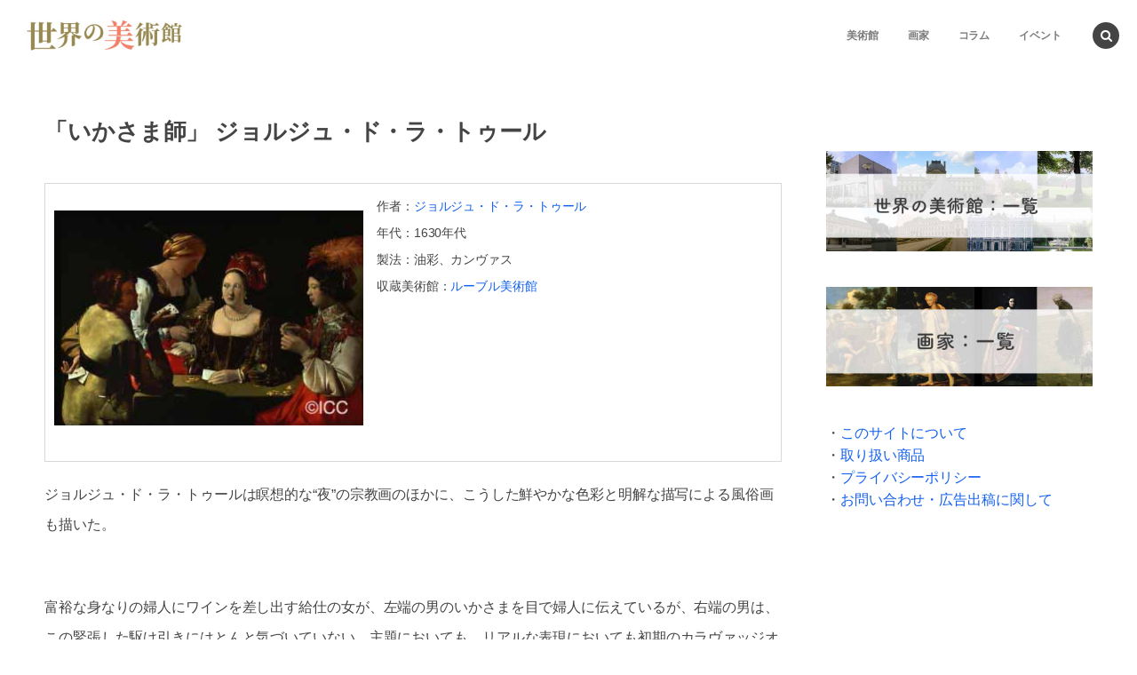

--- FILE ---
content_type: text/html; charset=UTF-8
request_url: https://artoftheworld.jp/musee-du-louvre/250/
body_size: 43015
content:
<!DOCTYPE html>
<html dir="ltr" lang="ja"><head prefix="og: http://ogp.me/ns# fb: http://ogp.me/ns/fb# article: http://ogp.me/ns/article#"><meta charset="utf-8" />
<meta name="viewport" content="width=device-width,initial-scale=1,minimum-scale=1,user-scalable=yes" /><meta property="og:title" content="「いかさま師」  ジョルジュ・ド・ラ・トゥール" /><meta property="og:type" content="article" /><meta property="og:url" content="https://artoftheworld.jp/musee-du-louvre/250/" /><meta property="og:image" content="https://artoftheworld.jp/wp-content/themes/dp-macchiato/img/post_thumbnail/noimage.png" /><meta property="og:image:width" content="1200" /><meta property="og:image:height" content="800" /><meta property="og:description" content="作者：ジョルジュ・ド・ラ・トゥール 年代：1630年代 製法：油彩、カンヴァス 収蔵美術館：ルーブル美術館 ジョルジュ・ド・ラ・トゥールは瞑想的な“夜”の宗教画のほかに、こうした鮮やかな色彩と明解な描写による風俗画も描いた。 富裕な身なりの婦人にワインを差し出す給仕の女が、左端の男のいかさまを目で婦人に伝えているが、右端の男は、この緊張した駆け引きにはとんと気づいていない。主題においても、リアルな表現においても初期のカラヴァッジオの影響が明らかである。（太田）" /><meta property="og:site_name" content="世界の美術館" /><link rel="canonical" href="https://artoftheworld.jp/musee-du-louvre/250/" /><title>「いかさま師」 ジョルジュ・ド・ラ・トゥール | 世界の美術館</title>

		<!-- All in One SEO 4.4.5.1 - aioseo.com -->
		<meta name="robots" content="max-image-preview:large" />
		<link rel="canonical" href="https://artoftheworld.jp/musee-du-louvre/250/" />
		<meta name="generator" content="All in One SEO (AIOSEO) 4.4.5.1" />
		<meta name="google" content="nositelinkssearchbox" />
		<script type="application/ld+json" class="aioseo-schema">
			{"@context":"https:\/\/schema.org","@graph":[{"@type":"Article","@id":"https:\/\/artoftheworld.jp\/musee-du-louvre\/250\/#article","name":"\u300c\u3044\u304b\u3055\u307e\u5e2b\u300d \u30b8\u30e7\u30eb\u30b8\u30e5\u30fb\u30c9\u30fb\u30e9\u30fb\u30c8\u30a5\u30fc\u30eb | \u4e16\u754c\u306e\u7f8e\u8853\u9928","headline":"\u300c\u3044\u304b\u3055\u307e\u5e2b\u300d  \u30b8\u30e7\u30eb\u30b8\u30e5\u30fb\u30c9\u30fb\u30e9\u30fb\u30c8\u30a5\u30fc\u30eb","author":{"@id":"https:\/\/artoftheworld.jp\/author\/aotwadmin\/#author"},"publisher":{"@id":"https:\/\/artoftheworld.jp\/#organization"},"image":{"@type":"ImageObject","url":"\/\/artoftheworld.jp\/wp-content\/uploads\/2017\/01\/0012.jpg","@id":"https:\/\/artoftheworld.jp\/#articleImage"},"datePublished":"2017-01-27T14:57:59+09:00","dateModified":"2017-01-27T14:57:59+09:00","inLanguage":"ja","mainEntityOfPage":{"@id":"https:\/\/artoftheworld.jp\/musee-du-louvre\/250\/#webpage"},"isPartOf":{"@id":"https:\/\/artoftheworld.jp\/musee-du-louvre\/250\/#webpage"},"articleSection":"\u30e9\u30fb\u30c8\u30a5\u30fc\u30eb\uff08\u30b8\u30e7\u30eb\u30b8\u30e5\u30fb\u30c9\u30fb\u30e9\u30fb\u30c8\u30a5\u30fc\u30eb\uff09, \u30eb\u30fc\u30f4\u30eb\u7f8e\u8853\u9928"},{"@type":"BreadcrumbList","@id":"https:\/\/artoftheworld.jp\/musee-du-louvre\/250\/#breadcrumblist","itemListElement":[{"@type":"ListItem","@id":"https:\/\/artoftheworld.jp\/#listItem","position":1,"item":{"@type":"WebPage","@id":"https:\/\/artoftheworld.jp\/","name":"\u30db\u30fc\u30e0","description":"\u4e16\u754c\u306e\u7f8e\u8853\u9928\u30fb\u7d75\u753b\u3001\u56fd\u5185\u306e\u30a4\u30d9\u30f3\u30c8\u60c5\u5831\u306a\u3069\u3001\u7f8e\u8853\u306b\u95a2\u3059\u308b\u60c5\u5831\u3092\u96c6\u3081\u305f\u30b5\u30a4\u30c8\u3002","url":"https:\/\/artoftheworld.jp\/"},"nextItem":"https:\/\/artoftheworld.jp\/musee-du-louvre\/#listItem"},{"@type":"ListItem","@id":"https:\/\/artoftheworld.jp\/musee-du-louvre\/#listItem","position":2,"item":{"@type":"WebPage","@id":"https:\/\/artoftheworld.jp\/musee-du-louvre\/","name":"\u30eb\u30fc\u30f4\u30eb\u7f8e\u8853\u9928","url":"https:\/\/artoftheworld.jp\/musee-du-louvre\/"},"previousItem":"https:\/\/artoftheworld.jp\/#listItem"}]},{"@type":"Organization","@id":"https:\/\/artoftheworld.jp\/#organization","name":"\u4e16\u754c\u306e\u7f8e\u8853\u9928","url":"https:\/\/artoftheworld.jp\/"},{"@type":"Person","@id":"https:\/\/artoftheworld.jp\/author\/aotwadmin\/#author","url":"https:\/\/artoftheworld.jp\/author\/aotwadmin\/","name":"\u7de8\u96c6\u8005","image":{"@type":"ImageObject","@id":"https:\/\/artoftheworld.jp\/musee-du-louvre\/250\/#authorImage","url":"https:\/\/secure.gravatar.com\/avatar\/1545877b116eb10a88dc820515086724?s=96&d=mm&r=g","width":96,"height":96,"caption":"\u7de8\u96c6\u8005"}},{"@type":"WebPage","@id":"https:\/\/artoftheworld.jp\/musee-du-louvre\/250\/#webpage","url":"https:\/\/artoftheworld.jp\/musee-du-louvre\/250\/","name":"\u300c\u3044\u304b\u3055\u307e\u5e2b\u300d \u30b8\u30e7\u30eb\u30b8\u30e5\u30fb\u30c9\u30fb\u30e9\u30fb\u30c8\u30a5\u30fc\u30eb | \u4e16\u754c\u306e\u7f8e\u8853\u9928","inLanguage":"ja","isPartOf":{"@id":"https:\/\/artoftheworld.jp\/#website"},"breadcrumb":{"@id":"https:\/\/artoftheworld.jp\/musee-du-louvre\/250\/#breadcrumblist"},"author":{"@id":"https:\/\/artoftheworld.jp\/author\/aotwadmin\/#author"},"creator":{"@id":"https:\/\/artoftheworld.jp\/author\/aotwadmin\/#author"},"datePublished":"2017-01-27T14:57:59+09:00","dateModified":"2017-01-27T14:57:59+09:00"},{"@type":"WebSite","@id":"https:\/\/artoftheworld.jp\/#website","url":"https:\/\/artoftheworld.jp\/","name":"\u4e16\u754c\u306e\u7f8e\u8853\u9928","inLanguage":"ja","publisher":{"@id":"https:\/\/artoftheworld.jp\/#organization"}}]}
		</script>
		<!-- All in One SEO -->

<link rel="dns-prefetch" href="//connect.facebook.net" /><link rel="dns-prefetch" href="//secure.gravatar.com" /><link rel="dns-prefetch" href="//api.pinterest.com" /><link rel="dns-prefetch" href="//jsoon.digitiminimi.com" /><link rel="dns-prefetch" href="//b.hatena.ne.jp" /><link rel="dns-prefetch" href="//platform.twitter.com" /><meta http-equiv="Last-Modified" content="Fri, 27 Jan 2017 23:57:59 +0900" /><link rel='dns-prefetch' href='//ajax.googleapis.com' />
<link rel="alternate" type="application/rss+xml" title="世界の美術館 &raquo; フィード" href="https://artoftheworld.jp/feed/" />
<link rel="alternate" type="application/rss+xml" title="世界の美術館 &raquo; コメントフィード" href="https://artoftheworld.jp/comments/feed/" />
<script>
window._wpemojiSettings = {"baseUrl":"https:\/\/s.w.org\/images\/core\/emoji\/14.0.0\/72x72\/","ext":".png","svgUrl":"https:\/\/s.w.org\/images\/core\/emoji\/14.0.0\/svg\/","svgExt":".svg","source":{"concatemoji":"https:\/\/artoftheworld.jp\/wp-includes\/js\/wp-emoji-release.min.js?ver=6.3.1"}};
/*! This file is auto-generated */
!function(i,n){var o,s,e;function c(e){try{var t={supportTests:e,timestamp:(new Date).valueOf()};sessionStorage.setItem(o,JSON.stringify(t))}catch(e){}}function p(e,t,n){e.clearRect(0,0,e.canvas.width,e.canvas.height),e.fillText(t,0,0);var t=new Uint32Array(e.getImageData(0,0,e.canvas.width,e.canvas.height).data),r=(e.clearRect(0,0,e.canvas.width,e.canvas.height),e.fillText(n,0,0),new Uint32Array(e.getImageData(0,0,e.canvas.width,e.canvas.height).data));return t.every(function(e,t){return e===r[t]})}function u(e,t,n){switch(t){case"flag":return n(e,"\ud83c\udff3\ufe0f\u200d\u26a7\ufe0f","\ud83c\udff3\ufe0f\u200b\u26a7\ufe0f")?!1:!n(e,"\ud83c\uddfa\ud83c\uddf3","\ud83c\uddfa\u200b\ud83c\uddf3")&&!n(e,"\ud83c\udff4\udb40\udc67\udb40\udc62\udb40\udc65\udb40\udc6e\udb40\udc67\udb40\udc7f","\ud83c\udff4\u200b\udb40\udc67\u200b\udb40\udc62\u200b\udb40\udc65\u200b\udb40\udc6e\u200b\udb40\udc67\u200b\udb40\udc7f");case"emoji":return!n(e,"\ud83e\udef1\ud83c\udffb\u200d\ud83e\udef2\ud83c\udfff","\ud83e\udef1\ud83c\udffb\u200b\ud83e\udef2\ud83c\udfff")}return!1}function f(e,t,n){var r="undefined"!=typeof WorkerGlobalScope&&self instanceof WorkerGlobalScope?new OffscreenCanvas(300,150):i.createElement("canvas"),a=r.getContext("2d",{willReadFrequently:!0}),o=(a.textBaseline="top",a.font="600 32px Arial",{});return e.forEach(function(e){o[e]=t(a,e,n)}),o}function t(e){var t=i.createElement("script");t.src=e,t.defer=!0,i.head.appendChild(t)}"undefined"!=typeof Promise&&(o="wpEmojiSettingsSupports",s=["flag","emoji"],n.supports={everything:!0,everythingExceptFlag:!0},e=new Promise(function(e){i.addEventListener("DOMContentLoaded",e,{once:!0})}),new Promise(function(t){var n=function(){try{var e=JSON.parse(sessionStorage.getItem(o));if("object"==typeof e&&"number"==typeof e.timestamp&&(new Date).valueOf()<e.timestamp+604800&&"object"==typeof e.supportTests)return e.supportTests}catch(e){}return null}();if(!n){if("undefined"!=typeof Worker&&"undefined"!=typeof OffscreenCanvas&&"undefined"!=typeof URL&&URL.createObjectURL&&"undefined"!=typeof Blob)try{var e="postMessage("+f.toString()+"("+[JSON.stringify(s),u.toString(),p.toString()].join(",")+"));",r=new Blob([e],{type:"text/javascript"}),a=new Worker(URL.createObjectURL(r),{name:"wpTestEmojiSupports"});return void(a.onmessage=function(e){c(n=e.data),a.terminate(),t(n)})}catch(e){}c(n=f(s,u,p))}t(n)}).then(function(e){for(var t in e)n.supports[t]=e[t],n.supports.everything=n.supports.everything&&n.supports[t],"flag"!==t&&(n.supports.everythingExceptFlag=n.supports.everythingExceptFlag&&n.supports[t]);n.supports.everythingExceptFlag=n.supports.everythingExceptFlag&&!n.supports.flag,n.DOMReady=!1,n.readyCallback=function(){n.DOMReady=!0}}).then(function(){return e}).then(function(){var e;n.supports.everything||(n.readyCallback(),(e=n.source||{}).concatemoji?t(e.concatemoji):e.wpemoji&&e.twemoji&&(t(e.twemoji),t(e.wpemoji)))}))}((window,document),window._wpemojiSettings);
</script>
<style type="text/css">
img.wp-smiley,
img.emoji {
	display: inline !important;
	border: none !important;
	box-shadow: none !important;
	height: 1em !important;
	width: 1em !important;
	margin: 0 0.07em !important;
	vertical-align: -0.1em !important;
	background: none !important;
	padding: 0 !important;
}
</style>
	<link rel='stylesheet' id='wp-block-library-css' href='https://artoftheworld.jp/wp-includes/css/dist/block-library/style.min.css?ver=6.3.1' type='text/css' media='all' />
<style id='classic-theme-styles-inline-css' type='text/css'>
/*! This file is auto-generated */
.wp-block-button__link{color:#fff;background-color:#32373c;border-radius:9999px;box-shadow:none;text-decoration:none;padding:calc(.667em + 2px) calc(1.333em + 2px);font-size:1.125em}.wp-block-file__button{background:#32373c;color:#fff;text-decoration:none}
</style>
<style id='global-styles-inline-css' type='text/css'>
body{--wp--preset--color--black: #000000;--wp--preset--color--cyan-bluish-gray: #abb8c3;--wp--preset--color--white: #ffffff;--wp--preset--color--pale-pink: #f78da7;--wp--preset--color--vivid-red: #cf2e2e;--wp--preset--color--luminous-vivid-orange: #ff6900;--wp--preset--color--luminous-vivid-amber: #fcb900;--wp--preset--color--light-green-cyan: #7bdcb5;--wp--preset--color--vivid-green-cyan: #00d084;--wp--preset--color--pale-cyan-blue: #8ed1fc;--wp--preset--color--vivid-cyan-blue: #0693e3;--wp--preset--color--vivid-purple: #9b51e0;--wp--preset--gradient--vivid-cyan-blue-to-vivid-purple: linear-gradient(135deg,rgba(6,147,227,1) 0%,rgb(155,81,224) 100%);--wp--preset--gradient--light-green-cyan-to-vivid-green-cyan: linear-gradient(135deg,rgb(122,220,180) 0%,rgb(0,208,130) 100%);--wp--preset--gradient--luminous-vivid-amber-to-luminous-vivid-orange: linear-gradient(135deg,rgba(252,185,0,1) 0%,rgba(255,105,0,1) 100%);--wp--preset--gradient--luminous-vivid-orange-to-vivid-red: linear-gradient(135deg,rgba(255,105,0,1) 0%,rgb(207,46,46) 100%);--wp--preset--gradient--very-light-gray-to-cyan-bluish-gray: linear-gradient(135deg,rgb(238,238,238) 0%,rgb(169,184,195) 100%);--wp--preset--gradient--cool-to-warm-spectrum: linear-gradient(135deg,rgb(74,234,220) 0%,rgb(151,120,209) 20%,rgb(207,42,186) 40%,rgb(238,44,130) 60%,rgb(251,105,98) 80%,rgb(254,248,76) 100%);--wp--preset--gradient--blush-light-purple: linear-gradient(135deg,rgb(255,206,236) 0%,rgb(152,150,240) 100%);--wp--preset--gradient--blush-bordeaux: linear-gradient(135deg,rgb(254,205,165) 0%,rgb(254,45,45) 50%,rgb(107,0,62) 100%);--wp--preset--gradient--luminous-dusk: linear-gradient(135deg,rgb(255,203,112) 0%,rgb(199,81,192) 50%,rgb(65,88,208) 100%);--wp--preset--gradient--pale-ocean: linear-gradient(135deg,rgb(255,245,203) 0%,rgb(182,227,212) 50%,rgb(51,167,181) 100%);--wp--preset--gradient--electric-grass: linear-gradient(135deg,rgb(202,248,128) 0%,rgb(113,206,126) 100%);--wp--preset--gradient--midnight: linear-gradient(135deg,rgb(2,3,129) 0%,rgb(40,116,252) 100%);--wp--preset--font-size--small: 13px;--wp--preset--font-size--medium: 20px;--wp--preset--font-size--large: 36px;--wp--preset--font-size--x-large: 42px;--wp--preset--spacing--20: 0.44rem;--wp--preset--spacing--30: 0.67rem;--wp--preset--spacing--40: 1rem;--wp--preset--spacing--50: 1.5rem;--wp--preset--spacing--60: 2.25rem;--wp--preset--spacing--70: 3.38rem;--wp--preset--spacing--80: 5.06rem;--wp--preset--shadow--natural: 6px 6px 9px rgba(0, 0, 0, 0.2);--wp--preset--shadow--deep: 12px 12px 50px rgba(0, 0, 0, 0.4);--wp--preset--shadow--sharp: 6px 6px 0px rgba(0, 0, 0, 0.2);--wp--preset--shadow--outlined: 6px 6px 0px -3px rgba(255, 255, 255, 1), 6px 6px rgba(0, 0, 0, 1);--wp--preset--shadow--crisp: 6px 6px 0px rgba(0, 0, 0, 1);}:where(.is-layout-flex){gap: 0.5em;}:where(.is-layout-grid){gap: 0.5em;}body .is-layout-flow > .alignleft{float: left;margin-inline-start: 0;margin-inline-end: 2em;}body .is-layout-flow > .alignright{float: right;margin-inline-start: 2em;margin-inline-end: 0;}body .is-layout-flow > .aligncenter{margin-left: auto !important;margin-right: auto !important;}body .is-layout-constrained > .alignleft{float: left;margin-inline-start: 0;margin-inline-end: 2em;}body .is-layout-constrained > .alignright{float: right;margin-inline-start: 2em;margin-inline-end: 0;}body .is-layout-constrained > .aligncenter{margin-left: auto !important;margin-right: auto !important;}body .is-layout-constrained > :where(:not(.alignleft):not(.alignright):not(.alignfull)){max-width: var(--wp--style--global--content-size);margin-left: auto !important;margin-right: auto !important;}body .is-layout-constrained > .alignwide{max-width: var(--wp--style--global--wide-size);}body .is-layout-flex{display: flex;}body .is-layout-flex{flex-wrap: wrap;align-items: center;}body .is-layout-flex > *{margin: 0;}body .is-layout-grid{display: grid;}body .is-layout-grid > *{margin: 0;}:where(.wp-block-columns.is-layout-flex){gap: 2em;}:where(.wp-block-columns.is-layout-grid){gap: 2em;}:where(.wp-block-post-template.is-layout-flex){gap: 1.25em;}:where(.wp-block-post-template.is-layout-grid){gap: 1.25em;}.has-black-color{color: var(--wp--preset--color--black) !important;}.has-cyan-bluish-gray-color{color: var(--wp--preset--color--cyan-bluish-gray) !important;}.has-white-color{color: var(--wp--preset--color--white) !important;}.has-pale-pink-color{color: var(--wp--preset--color--pale-pink) !important;}.has-vivid-red-color{color: var(--wp--preset--color--vivid-red) !important;}.has-luminous-vivid-orange-color{color: var(--wp--preset--color--luminous-vivid-orange) !important;}.has-luminous-vivid-amber-color{color: var(--wp--preset--color--luminous-vivid-amber) !important;}.has-light-green-cyan-color{color: var(--wp--preset--color--light-green-cyan) !important;}.has-vivid-green-cyan-color{color: var(--wp--preset--color--vivid-green-cyan) !important;}.has-pale-cyan-blue-color{color: var(--wp--preset--color--pale-cyan-blue) !important;}.has-vivid-cyan-blue-color{color: var(--wp--preset--color--vivid-cyan-blue) !important;}.has-vivid-purple-color{color: var(--wp--preset--color--vivid-purple) !important;}.has-black-background-color{background-color: var(--wp--preset--color--black) !important;}.has-cyan-bluish-gray-background-color{background-color: var(--wp--preset--color--cyan-bluish-gray) !important;}.has-white-background-color{background-color: var(--wp--preset--color--white) !important;}.has-pale-pink-background-color{background-color: var(--wp--preset--color--pale-pink) !important;}.has-vivid-red-background-color{background-color: var(--wp--preset--color--vivid-red) !important;}.has-luminous-vivid-orange-background-color{background-color: var(--wp--preset--color--luminous-vivid-orange) !important;}.has-luminous-vivid-amber-background-color{background-color: var(--wp--preset--color--luminous-vivid-amber) !important;}.has-light-green-cyan-background-color{background-color: var(--wp--preset--color--light-green-cyan) !important;}.has-vivid-green-cyan-background-color{background-color: var(--wp--preset--color--vivid-green-cyan) !important;}.has-pale-cyan-blue-background-color{background-color: var(--wp--preset--color--pale-cyan-blue) !important;}.has-vivid-cyan-blue-background-color{background-color: var(--wp--preset--color--vivid-cyan-blue) !important;}.has-vivid-purple-background-color{background-color: var(--wp--preset--color--vivid-purple) !important;}.has-black-border-color{border-color: var(--wp--preset--color--black) !important;}.has-cyan-bluish-gray-border-color{border-color: var(--wp--preset--color--cyan-bluish-gray) !important;}.has-white-border-color{border-color: var(--wp--preset--color--white) !important;}.has-pale-pink-border-color{border-color: var(--wp--preset--color--pale-pink) !important;}.has-vivid-red-border-color{border-color: var(--wp--preset--color--vivid-red) !important;}.has-luminous-vivid-orange-border-color{border-color: var(--wp--preset--color--luminous-vivid-orange) !important;}.has-luminous-vivid-amber-border-color{border-color: var(--wp--preset--color--luminous-vivid-amber) !important;}.has-light-green-cyan-border-color{border-color: var(--wp--preset--color--light-green-cyan) !important;}.has-vivid-green-cyan-border-color{border-color: var(--wp--preset--color--vivid-green-cyan) !important;}.has-pale-cyan-blue-border-color{border-color: var(--wp--preset--color--pale-cyan-blue) !important;}.has-vivid-cyan-blue-border-color{border-color: var(--wp--preset--color--vivid-cyan-blue) !important;}.has-vivid-purple-border-color{border-color: var(--wp--preset--color--vivid-purple) !important;}.has-vivid-cyan-blue-to-vivid-purple-gradient-background{background: var(--wp--preset--gradient--vivid-cyan-blue-to-vivid-purple) !important;}.has-light-green-cyan-to-vivid-green-cyan-gradient-background{background: var(--wp--preset--gradient--light-green-cyan-to-vivid-green-cyan) !important;}.has-luminous-vivid-amber-to-luminous-vivid-orange-gradient-background{background: var(--wp--preset--gradient--luminous-vivid-amber-to-luminous-vivid-orange) !important;}.has-luminous-vivid-orange-to-vivid-red-gradient-background{background: var(--wp--preset--gradient--luminous-vivid-orange-to-vivid-red) !important;}.has-very-light-gray-to-cyan-bluish-gray-gradient-background{background: var(--wp--preset--gradient--very-light-gray-to-cyan-bluish-gray) !important;}.has-cool-to-warm-spectrum-gradient-background{background: var(--wp--preset--gradient--cool-to-warm-spectrum) !important;}.has-blush-light-purple-gradient-background{background: var(--wp--preset--gradient--blush-light-purple) !important;}.has-blush-bordeaux-gradient-background{background: var(--wp--preset--gradient--blush-bordeaux) !important;}.has-luminous-dusk-gradient-background{background: var(--wp--preset--gradient--luminous-dusk) !important;}.has-pale-ocean-gradient-background{background: var(--wp--preset--gradient--pale-ocean) !important;}.has-electric-grass-gradient-background{background: var(--wp--preset--gradient--electric-grass) !important;}.has-midnight-gradient-background{background: var(--wp--preset--gradient--midnight) !important;}.has-small-font-size{font-size: var(--wp--preset--font-size--small) !important;}.has-medium-font-size{font-size: var(--wp--preset--font-size--medium) !important;}.has-large-font-size{font-size: var(--wp--preset--font-size--large) !important;}.has-x-large-font-size{font-size: var(--wp--preset--font-size--x-large) !important;}
.wp-block-navigation a:where(:not(.wp-element-button)){color: inherit;}
:where(.wp-block-post-template.is-layout-flex){gap: 1.25em;}:where(.wp-block-post-template.is-layout-grid){gap: 1.25em;}
:where(.wp-block-columns.is-layout-flex){gap: 2em;}:where(.wp-block-columns.is-layout-grid){gap: 2em;}
.wp-block-pullquote{font-size: 1.5em;line-height: 1.6;}
</style>
<link rel='stylesheet' id='dp-wp-block-library-css' href='https://artoftheworld.jp/wp-content/themes/dp-macchiato/css/wp-blocks.css?ver=2.2.7.9' type='text/css' media='all' />
<link rel='stylesheet' id='digipress-css' href='https://artoftheworld.jp/wp-content/themes/dp-macchiato/css/style.css?ver=20230830054746' type='text/css' media='all' />
<link rel='stylesheet' id='wow-css' href='https://artoftheworld.jp/wp-content/themes/dp-macchiato/css/animate.css?ver=2.2.7.9' type='text/css' media='all' />
<link rel='stylesheet' id='dp-visual-css' href='https://artoftheworld.jp/wp-content/uploads/digipress/macchiato/css/visual-custom.css?ver=20230905053929' type='text/css' media='all' />
<script src='https://ajax.googleapis.com/ajax/libs/jquery/3.6.0/jquery.min.js?ver=6.3.1' id='jquery-js'></script>
<link rel="https://api.w.org/" href="https://artoftheworld.jp/wp-json/" /><link rel="alternate" type="application/json" href="https://artoftheworld.jp/wp-json/wp/v2/posts/250" /><link rel="EditURI" type="application/rsd+xml" title="RSD" href="https://artoftheworld.jp/xmlrpc.php?rsd" />
<link rel='shortlink' href='https://artoftheworld.jp/?p=250' />
<link rel="alternate" type="application/json+oembed" href="https://artoftheworld.jp/wp-json/oembed/1.0/embed?url=https%3A%2F%2Fartoftheworld.jp%2Fmusee-du-louvre%2F250%2F" />
<link rel="alternate" type="text/xml+oembed" href="https://artoftheworld.jp/wp-json/oembed/1.0/embed?url=https%3A%2F%2Fartoftheworld.jp%2Fmusee-du-louvre%2F250%2F&#038;format=xml" />
<script>j$=jQuery;</script><script async src="https://pagead2.googlesyndication.com/pagead/js/adsbygoogle.js"></script>
<script>
  (adsbygoogle = window.adsbygoogle || []).push({
    google_ad_client: "ca-pub-7168231741672148",
    enable_page_level_ads: true,
    overlays: {bottom: true}
  });
</script>


<script async src="https://securepubads.g.doubleclick.net/tag/js/gpt.js"></script>
<script>
  window.googletag = window.googletag || {cmd: []};
    googletag.cmd.push(function() {
	 googletag.defineSlot('/554668802/artoftheworld-PC-sidebar', [[300, 600], [336, 280]], 'div-gpt-ad-1494244448702-0').addService(googletag.pubads());
     googletag.defineSlot('/554668802/artoftheworld-PC-kijishita-left', [[300, 250], [336, 280]], 'div-gpt-ad-1573107671887-0').addService(googletag.pubads());
     googletag.defineSlot('/554668802/artoftheworld-PC-kijishita-right', [[300, 250], [336, 280]], 'div-gpt-ad-1573107620045-0').addService(googletag.pubads());
     googletag.defineSlot('/554668802/artoftheworld-SP-artoftheworld-SP-kijishita', [[320,180],[300, 250], [336, 280]], 'div-gpt-ad-1668852461966-0').addService(googletag.pubads());
     googletag.defineSlot('/554668802/artoftheworld-SP-koteishita', [[336, 280], [1, 1], [300, 250]], 'div-gpt-ad-1599725076858-0').addService(googletag.pubads());
    <!-- googletag.defineSlot('/554668802/artoftheworld-SP-koteishita2', [[1, 1], [336, 280], [300, 250]], 'div-gpt-ad-1599725076858-0').addService(googletag.pubads());-->
   //googletag.defineSlot('/554668802/artoftheworld/sp_top', [[320, 50], [1, 1], [320, 180], [320, 100]], 'div-gpt-ad-1575968007913-0').addService(googletag.pubads());
    // googletag.pubads().collapseEmptyDivs();
    googletag.pubads().enableSingleRequest();
    googletag.enableServices();
    });
</script>
</head><body class="post-template-default single single-post postid-250 single-format-standard main-body" data-ct-sns-cache="true" data-ct-sns-cache-time="86400000"><header id="header_container" class="header_container pc has_search"><div class="h_group"><h1 class="hd_title image no-cap wow fadeInDown"><a href="https://artoftheworld.jp/" title="世界の美術館"><img src="https://artoftheworld.jp/wp-content/uploads/digipress/macchiato/title/artoftheworldlogo-02.jpg" alt="世界の美術館" /></a></h1></div><div class="r_block"><nav id="global_menu_nav" class="global_menu_nav wow fadeInDown" data-wow-delay="0.3s"><ul id="global_menu_ul" class=""><li id="menu-item-112" class="menu-item menu-item-type-custom menu-item-object-custom"><a href="/museum-world/" class="menu-link"><span class="menu-title">美術館</span><span class="gnav-bd"></span></a></li>
<li id="menu-item-113" class="menu-item menu-item-type-custom menu-item-object-custom"><a href="/artist-list/" class="menu-link"><span class="menu-title">画家</span><span class="gnav-bd"></span></a></li>
<li id="menu-item-108" class="menu-item menu-item-type-custom menu-item-object-custom"><a href="/column/" class="menu-link"><span class="menu-title">コラム</span><span class="gnav-bd"></span></a></li>
<li id="menu-item-109" class="menu-item menu-item-type-custom menu-item-object-custom"><a href="/event/" class="menu-link"><span class="menu-title">イベント</span><span class="gnav-bd"></span></a></li>
</ul></nav></div><div id="expand_float_menu" class="expand_float_menu wow fadeInDown" data-wow-delay="0.3s"><i class="icon-menu"></i></div></header><div id="container" class="dp-container pc clearfix singular"><section class="ct-hd term-color45"><div class="ct-whole"><h2 class="hd-title"><span>ラ・トゥール（ジョルジュ・ド・ラ・トゥール）, ルーヴル美術館</span></h2><div class="title-desc"><i class="hd-arrow icon-down-open"></i></div></div></section><div class="content-wrap incontainer clearfix singular">
<div id="content" class="content two-col right"><article id="post-250" class="single-article post-250 post type-post status-publish format-standard category-georges-de-la-tour category-musee-du-louvre"><header class="sb-right two-col"><h1 class="entry-title single-title wow fadeInLeft"><span>「いかさま師」  ジョルジュ・ド・ラ・トゥール</span></h1></header><div class="entry entry-content"><div class="kaiga-box">
<div class="kaiga-image">
<img decoding="async" fetchpriority="high" src="//artoftheworld.jp/wp-content/uploads/2017/01/0012.jpg" alt="いかさま師" title="0012.jpg" width="348" height="242" />
</div>
<div class="kaiga-info">
<div class="kaiga-author">作者：<a href="//artoftheworld.jp/artist/georges-de-la-tour/">ジョルジュ・ド・ラ・トゥール</a></div>
<div class="kaiga-age">年代：1630年代</div>
<div class="kaiga-material">製法：油彩、カンヴァス</div>
<div class="kaiga-place">収蔵美術館：<a href="//artoftheworld.jp/musee-du-louvre/">ルーブル美術館</a></div></div>
<div class="kaiga-footer"></div></div>

<p>ジョルジュ・ド・ラ・トゥールは瞑想的な“夜”の宗教画のほかに、こうした鮮やかな色彩と明解な描写による風俗画も描いた。</p>

<p>富裕な身なりの婦人にワインを差し出す給仕の女が、左端の男のいかさまを目で婦人に伝えているが、右端の男は、この緊張した駆け引きにはとんと気づいていない。主題においても、リアルな表現においても初期のカラヴァッジオの影響が明らかである。（太田）</p>
</div><div class="widget-content single clearfix"><div id="custom_html-75" class="widget_text widget-box widget_custom_html slider_fx"><div class="textwidget custom-html-widget"><ul class="adcence-layout">
<div class="adsence">スポンサードリンク</div>
<li class="adcence-left">
<!-- /554668802/artoftheworld-PC-kijishita-left -->
<div id='div-gpt-ad-1573107671887-0'>
  <script>
    googletag.cmd.push(function() { googletag.display('div-gpt-ad-1573107671887-0'); });
  </script>
</div>
</li>
<li class="adcence-right">
<!-- /554668802/artoftheworld-PC-kijishita-right -->
<div id='div-gpt-ad-1573107620045-0'>
  <script>
    googletag.cmd.push(function() { googletag.display('div-gpt-ad-1573107620045-0'); });
  </script>
</div>
</li>
</ul></div></div></div><footer class="single_post_meta bottom icon-dot"><div class="post_meta_sns_btn top"><ul class="sns_btn_div sns_btn_normal"><li class="sns_btn_twitter"><a href="https://twitter.com/share" class="twitter-share-button" data-lang="ja" data-url="https://artoftheworld.jp/musee-du-louvre/250/" data-count="horizontal">Tweet</a></li><li class="sns_btn_facebook"><div class="fb-like" data-href="https://artoftheworld.jp/musee-du-louvre/250/" data-action="like" data-layout="button_count" data-show-faces="false" data-share="false"></div></li><li class="sns_btn_line"><a href="https://lineit.line.me/share/ui?url=https://artoftheworld.jp/musee-du-louvre/250/" target="_blank"><img src="https://artoftheworld.jp/wp-content/themes/dp-macchiato/img/social/linebutton_86x20.png" width="86" height="20" alt="Send by LINE" /></a></li></ul></div><div class="second_row"><div class="meta meta-date"><time datetime="2017-01-27T23:57:59+09:00" class="published icon-clock eng"><span class="date_month_en_full">January</span> <span class="date_day">27</span>, <span class="date_year">2017</span></time></div></div></footer><div itemscope itemtype="http://data-vocabulary.org/Person" class="author_info"><div class="author_col one  wow fadeInLeft"><a href="https://artoftheworld.jp/author/aotwadmin/" rel="author" class="author_img"><img alt='avatar' src='https://secure.gravatar.com/avatar/1545877b116eb10a88dc820515086724?s=240&#038;d=mm&#038;r=g' srcset='https://secure.gravatar.com/avatar/1545877b116eb10a88dc820515086724?s=480&#038;d=mm&#038;r=g 2x' class='avatar avatar-240 photo' height='240' width='240'  itemprop="photo" loading='lazy' decoding='async'/></a></div><div class="author_col two  wow fadeInRight"><div class="author_roles"><span itemprop="name" class="author_name">編集者</span></div></div><div class="author_col three"></div><div class=" wow fadeInUp"></div><div class="dp_related_posts clearfix horizontal two-col"><h3 class="inside-title wow fadeInLeft"><span>RECENT POSTED</span></h3><ul><li class="clearfix wow fadeInUp"><div class="widget-post-thumb"><a href="https://artoftheworld.jp/event/2695/" title="憧憬の地 ブルターニュ ― モネ、ゴーガン、黒田清輝らが見た異郷：国立西洋美術館" class="thumb-link"><figure class="post-thumb" style="background-image:url('https://artoftheworld.jp/wp-content/themes/dp-macchiato/img/post_thumbnail/noimage.png');"></figure></a></div><div class="excerpt_div has_thumb"><div class="meta-date"><time datetime="2023-02-06T23:14:54+09:00">2023年2月6日</time></div><h4 class="entry-title"><a href="https://artoftheworld.jp/event/2695/" title="憧憬の地 ブルターニュ ― モネ、ゴーガン、黒田清輝らが見た異郷：国立西洋美術館" class="item-link">憧憬の地 ブルターニュ ― モネ、ゴーガン、黒田清輝らが見た異郷：国立西洋美術館</a></h4><div class="meta-cat"><a href="https://artoftheworld.jp/event/" rel="tag" class="item-link term-color31">イベント情報</a></div></div></li><li class="clearfix wow fadeInUp"><div class="widget-post-thumb"><a href="https://artoftheworld.jp/event/2694/" title="ルーヴル美術館展   愛を描く：国立新美術館" class="thumb-link"><figure class="post-thumb" style="background-image:url('https://artoftheworld.jp/wp-content/uploads/2017/05/FlMemjaaEAEDMD9.jpeg');"></figure></a></div><div class="excerpt_div has_thumb"><div class="meta-date"><time datetime="2023-02-06T23:01:11+09:00">2023年2月6日</time></div><h4 class="entry-title"><a href="https://artoftheworld.jp/event/2694/" title="ルーヴル美術館展   愛を描く：国立新美術館" class="item-link">ルーヴル美術館展   愛を描く：国立新美術館</a></h4><div class="meta-cat"><a href="https://artoftheworld.jp/event/" rel="tag" class="item-link term-color31">イベント情報</a></div></div></li><li class="clearfix wow fadeInUp"><div class="widget-post-thumb"><a href="https://artoftheworld.jp/column/2647/" title="【コラム】美術の皮膚（192）マネの黒とマネの闇～モネの友情×打算～" class="thumb-link"><figure class="post-thumb" style="background-image:url('https://artoftheworld.jp/wp-content/uploads/2021/06/Mouth_of_the_Seine_by_Claude_Monet_Norton_Simon_Museum.jpg');"></figure></a></div><div class="excerpt_div has_thumb"><div class="meta-date"><time datetime="2022-01-12T10:31:39+09:00">2022年1月12日</time></div><h4 class="entry-title"><a href="https://artoftheworld.jp/column/2647/" title="【コラム】美術の皮膚（192）マネの黒とマネの闇～モネの友情×打算～" class="item-link">【コラム】美術の皮膚（192）マネの黒とマネの闇～モネの友情×打算～</a></h4><div class="meta-cat"><a href="https://artoftheworld.jp/column/" rel="tag" class="item-link term-color30">コラム</a></div></div></li><li class="clearfix wow fadeInUp"><div class="widget-post-thumb"><a href="https://artoftheworld.jp/column/2641/" title="【コラム】美術の皮膚（191）マネの黒とマネの闇～ブーダンとクールベ～" class="thumb-link"><figure class="post-thumb" style="background-image:url('https://artoftheworld.jp/wp-content/uploads/2021/12/Boudin_Beach_of_Trouville.jpg');"></figure></a></div><div class="excerpt_div has_thumb"><div class="meta-date"><time datetime="2021-12-18T02:01:22+09:00">2021年12月18日</time></div><h4 class="entry-title"><a href="https://artoftheworld.jp/column/2641/" title="【コラム】美術の皮膚（191）マネの黒とマネの闇～ブーダンとクールベ～" class="item-link">【コラム】美術の皮膚（191）マネの黒とマネの闇～ブーダンとクールベ～</a></h4><div class="meta-cat"><a href="https://artoftheworld.jp/column/" rel="tag" class="item-link term-color30">コラム</a></div></div></li><li class="clearfix wow fadeInUp"><div class="widget-post-thumb"><a href="https://artoftheworld.jp/column/2639/" title="【コラム】美術の皮膚（190）マネの黒とマネの闇～本当の印象派の父～" class="thumb-link"><figure class="post-thumb" style="background-image:url('https://artoftheworld.jp/wp-content/uploads/2021/11/Edouard_Manet_004.jpg');"></figure></a></div><div class="excerpt_div has_thumb"><div class="meta-date"><time datetime="2021-12-11T01:04:48+09:00">2021年12月11日</time></div><h4 class="entry-title"><a href="https://artoftheworld.jp/column/2639/" title="【コラム】美術の皮膚（190）マネの黒とマネの闇～本当の印象派の父～" class="item-link">【コラム】美術の皮膚（190）マネの黒とマネの闇～本当の印象派の父～</a></h4><div class="meta-cat"><a href="https://artoftheworld.jp/column/" rel="tag" class="item-link term-color30">コラム</a></div></div></li><li class="clearfix wow fadeInUp"><div class="widget-post-thumb"><a href="https://artoftheworld.jp/column/2638/" title="【コラム】美術の皮膚（189）マネの黒とマネの闇～もう一枚の集大成～" class="thumb-link"><figure class="post-thumb" style="background-image:url('https://artoftheworld.jp/wp-content/uploads/2021/11/Edouard_Manet_004.jpg');"></figure></a></div><div class="excerpt_div has_thumb"><div class="meta-date"><time datetime="2021-11-27T03:09:39+09:00">2021年11月27日</time></div><h4 class="entry-title"><a href="https://artoftheworld.jp/column/2638/" title="【コラム】美術の皮膚（189）マネの黒とマネの闇～もう一枚の集大成～" class="item-link">【コラム】美術の皮膚（189）マネの黒とマネの闇～もう一枚の集大成～</a></h4><div class="meta-cat"><a href="https://artoftheworld.jp/column/" rel="tag" class="item-link term-color30">コラム</a></div></div></li></ul><div class="more-entry-link"><a href="https://artoftheworld.jp/author/aotwadmin/" rel="author" title="Show articles of this user."><span>編集者の記事一覧</span></a></div></div></div></article><aside class="dp_related_posts clearfix vertical two-col has_thumb"><h3 class="inside-title"><span>関連絵画</span></h3><ul><li class="clearfix"><div class="widget-post-thumb"><a href="https://artoftheworld.jp/musee-du-louvre/247/" class="thumb-link"><figure class="post-thumb" style="background-image:url('https://artoftheworld.jp/wp-content/themes/dp-macchiato/img/post_thumbnail/noimage.png');"></figure></a></div><div class="excerpt_div has_thumb"><h4 class="entry-title"><a href="https://artoftheworld.jp/musee-du-louvre/247/" class="item-link">「大工の聖ヨセフ」  ジョルジュ・ド・ラ・トゥール</a></h4><div class="meta-cat"><a href="https://artoftheworld.jp/artist/georges-de-la-tour/" rel="tag" class="item-link term-color45">ラ・トゥール（ジョルジュ・ド・ラ・トゥール）</a></div></div></li></ul></aside><div class="single-nav  two-col"><ul class="clearfix"><li class="left"><a href="https://artoftheworld.jp/musee-du-louvre/247/" title="「大工の聖ヨセフ」  ジョルジュ・ド・ラ・トゥール" class="tooltip"><i class="icon-double-angle-left"></i>Prev</a></li><li class="right"><a href="https://artoftheworld.jp/musee-d-orsay/254/" title="「自画像」  ポール・セザンヌ" class="tooltip">Next<i class="icon-double-angle-right"></i></a></li></ul></div><section id="comments_area">
</section></div><aside id="sidebar" class="sidebar right first">
<div id="custom_html-69" class="widget_text widget-box widget_custom_html slider_fx"><div class="textwidget custom-html-widget"><!-- /554668802/artoftheworld-PC-sidebar -->
<div id='div-gpt-ad-1494244448702-0'>
<script>
googletag.cmd.push(function() { googletag.display('div-gpt-ad-1494244448702-0'); });
</script>
</div></div></div><div id="custom_html-39" class="widget_text widget-box widget_custom_html slider_fx"><div class="textwidget custom-html-widget"><a href="//artoftheworld.jp/museum-world/"><img class="banner" src="//artoftheworld.jp/wp-content/uploads/2016/11/sekainobijyukan-ichiran1.jpg" alt="世界の美術館：一覧" title="sekainobijyukan-ichiran.jpg" width="400" height="150" /></a></div></div><div id="custom_html-40" class="widget_text widget-box widget_custom_html slider_fx"><div class="textwidget custom-html-widget"><a href="http://artoftheworld.jp/artist-list/"><img class="banner" src="//artoftheworld.jp/wp-content/uploads/2016/11/gaka-ichiran.jpg" alt="画家：一覧" title="gaka-ichiran.jpg" width="400" height="150" /></a></div></div><div id="custom_html-41" class="widget_text widget-box widget_custom_html slider_fx"><div class="textwidget custom-html-widget">・<a href="//artoftheworld.jp/about">このサイトについて</a><br >
・<a href="//artoftheworld.jp/products/">取り扱い商品</a><br >
・<a href="//artoftheworld.jp/privacypolicy/">プライバシーポリシー</a><br >
・<a href="//artoftheworld.jp/contact/">お問い合わせ・広告出稿に関して</a>
</div></div></aside></div><footer id="footer" class="clearfix">
<div class="ft-container"><div class="ft-widget-content">
<div class="widget-area one clearfix">
<div id="text-36" class="widget-box widget_text slider_fx">			<div class="textwidget"><p>このサイトは世界の美術館・絵画、国内のイベント情報など、美術に関する情報を集めたサイトです。絵画情報には<a href="http://www.sekainobijutsukan.jp/index.html" target="_blank" rel="noopener"><span class="blue">株式会社アイ・シー・シー</span></a>が制作・販売する「<a href="https://iccdvd.stores.jp/" target="_blank" rel="noopener"><span class="blue">DVD美術全集 『世界の美術館』</span></a>」の内容が含まれています。</p></div>
		</div></div>
</div><span id="gotop-ft">TOP</span>
<div class="copyright"><div class="inner">&copy; 2016 - 2026 <a href="https://artoftheworld.jp/"><small>世界の美術館</small></a>
</div></div></div>
</footer>
</div><i id="gotop" class="icon-arrow-up-pop"></i><input type="checkbox" aria-hidden="true" id="search-modal-trigger" class="search-modal-trigger" />
<label for="search-modal-trigger" role="button" id="header-search" class="header-search wow fadeInDown" data-wow-delay="0.3s"><i class="modal-trigger icon-search"></i></label>
<div class="search-modal-window"><form role="search" method="get" class="search-form no-params" target="_top" action="https://artoftheworld.jp/"><div class="words-area"><label><span class="screen-reader-text">検索</span><input type="search" class="search-field" placeholder="キーワードを入力して検索" value="" name="s" title="検索" required /></label><button type="submit" class="search-btn"><i class="icon-search"></i></button></div></form></div><script>paceOptions={restartOnRequestAfter:false};</script><script>function dp_theme_noactivate_copyright(){return;}</script><script src='https://artoftheworld.jp/wp-content/themes/dp-macchiato/inc/js/wow.min.js?ver=2.2.7.9' id='wow-js'></script>
<script src='https://artoftheworld.jp/wp-content/themes/dp-macchiato/inc/js/jquery/jquery.easing.min.js?ver=2.2.7.9' id='easing-js'></script>
<script src='https://artoftheworld.jp/wp-includes/js/imagesloaded.min.js?ver=4.1.4' id='imagesloaded-js'></script>
<script src='https://artoftheworld.jp/wp-content/themes/dp-macchiato/inc/js/jquery/jquery.masonry.min.js?ver=2.2.7.9' id='dp-masonry-js'></script>
<script src='https://artoftheworld.jp/wp-content/themes/dp-macchiato/inc/js/jquery/jquery.fitvids.min.js?ver=2.2.7.9' id='fitvids-js'></script>
<script src='https://artoftheworld.jp/wp-content/themes/dp-macchiato/inc/js/scrollReveal.min.js?ver=2.2.7.9' id='scrollReveal-js'></script>
<script src='https://artoftheworld.jp/wp-content/themes/dp-macchiato/inc/js/jquery/jquery.sharecount.min.js?ver=2.2.7.9' id='sns-share-count-js'></script>
<script src='https://artoftheworld.jp/wp-content/themes/dp-macchiato/inc/js/theme-import.min.js?ver=20230830045528' id='digipress-js'></script>
<!-- Tracking Code --><!-- Google tag (gtag.js) -->
<script async src="https://www.googletagmanager.com/gtag/js?id=G-EY7B7JDWMB"></script>
<script>
  window.dataLayer = window.dataLayer || [];
  function gtag(){dataLayer.push(arguments);}
  gtag('js', new Date());

  gtag('config', 'G-EY7B7JDWMB');
</script><!-- /Tracking Code --><script>new WOW().init();j$(document).ready(function(){var plxcnf={reset:false,over:'0.8s',move:'80px',easing:'ease-out',mobile:false};window.sr=new scrollReveal(plxcnf);});</script><div id="fb-root"></div><script async defer crossorigin="anonymous" src="https://connect.facebook.net/ja_JP/sdk.js#xfbml=1&version=v12.0&appId=&autoLogAppEvents=1"></script><script async src="https://platform.twitter.com/widgets.js"></script></body></html>

--- FILE ---
content_type: text/html; charset=utf-8
request_url: https://www.google.com/recaptcha/api2/aframe
body_size: 266
content:
<!DOCTYPE HTML><html><head><meta http-equiv="content-type" content="text/html; charset=UTF-8"></head><body><script nonce="rvVgD7td8zyF6wS1yl_3rg">/** Anti-fraud and anti-abuse applications only. See google.com/recaptcha */ try{var clients={'sodar':'https://pagead2.googlesyndication.com/pagead/sodar?'};window.addEventListener("message",function(a){try{if(a.source===window.parent){var b=JSON.parse(a.data);var c=clients[b['id']];if(c){var d=document.createElement('img');d.src=c+b['params']+'&rc='+(localStorage.getItem("rc::a")?sessionStorage.getItem("rc::b"):"");window.document.body.appendChild(d);sessionStorage.setItem("rc::e",parseInt(sessionStorage.getItem("rc::e")||0)+1);localStorage.setItem("rc::h",'1769003898026');}}}catch(b){}});window.parent.postMessage("_grecaptcha_ready", "*");}catch(b){}</script></body></html>